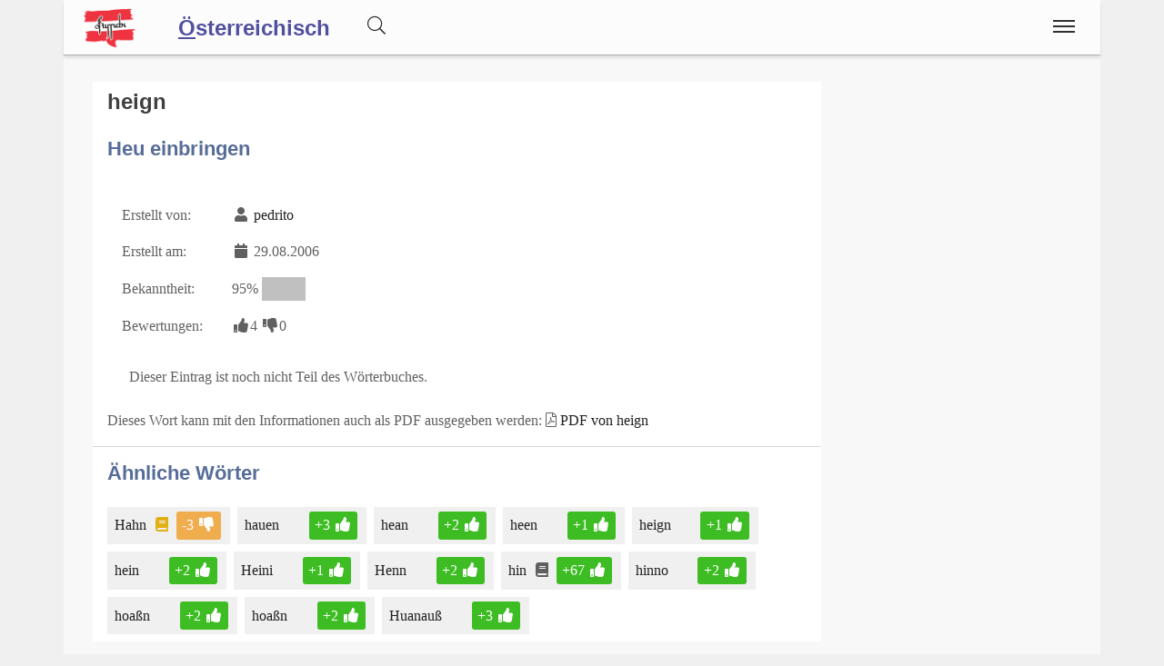

--- FILE ---
content_type: text/html;charset=UTF-8
request_url: https://www.ostarrichi.org/wort/6792/heign
body_size: 4797
content:
<!DOCTYPE html>
<html  itemscope itemtype="http://schema.org/Product" prefix="og: http://ogp.me/ns#" lang="de">
<head>
<meta charset="utf-8" />

<link rel="alternate" hreflang="de" href="https://www.ostarrichi.org/wort/6792/heign" />

<link rel="canonical" href="https://www.ostarrichi.org/wort/6792/heign"/>

<meta name="viewport" content="width=device-width,minimum-scale=1,initial-scale=1" />
<meta http-equiv="x-ua-compatible" content="ie=edge" />
<meta name="description" content="heign : Heu einbringen. Eintrag aus dem österreichischen Volkswörterbuch. Dein Österreichisches Wörterbuch" />
<meta name="keywords" content="heign,Heu einbringen,österreichisches,volkswörterbuch,index,verzeichnis,wörter,buchstaben,übersetzungen,Dein Österreichisches Wörterbuch" />

<meta property="og:title" content="heign : Heu einbringen | Dein Österreichisches Wörterbuch" />
<meta property="og:description" content="heign : Heu einbringen. Eintrag aus dem österreichischen Volkswörterbuch. Dein Österreichisches Wörterbuch" />

<meta property="og:type" content="website" />
<meta property="og:url" content="https://www.ostarrichi.org/wort/6792/heign" />
<meta property="og:image" content="https://www.ostarrichi.org/img/logo-text-volkswoerterbuch-09-1200.jpg" />
<meta property="og:image:width" content="1200" />
<meta property="og:image:height" content="630" />
<meta property="og:site_name" content="heign : Heu einbringen | Dein Österreichisches Wörterbuch" />

<meta property="fb:app_id" content="858918914217047" />


<meta name="twitter:card" content="summary_large_image" />
<meta name="twitter:image:src" content="https://www.ostarrichi.org/img/logo-text-volkswoerterbuch-09-1200.jpg" />
<meta name="twitter:site" content="@publisher_handle" />
<meta name="twitter:creator" content="@author_handle" />
<meta name="twitter:title" content="heign : Heu einbringen | Dein Österreichisches Wörterbuch" />

<meta itemprop="name" content="heign : Heu einbringen"> <meta itemprop="description" content="heign - Heu einbringen Das Österreichische Volkswörterbuch rund um Sprache, Dialekt und Mundart in Österreich."> <meta itemprop="image" content="https://www.ostarrichi.org/img/logo-text-volkswoerterbuch-09-1200.jpg"> 
<link rel="preload" href="https://www.ostarrichi.org/base/fonts/opensansregular.woff2" as="font" type="font/woff2" crossorigin>
<link rel="stylesheet" href="https://www.ostarrichi.org/base/css/all.min.css"><link rel="stylesheet" href="https://www.ostarrichi.org/css/main.min.css">



<style>@font-face {
	font-family: 'Open Sans';
	/* font-display: swap; */
	font-style: normal;
	font-weight: 400;
	src: local('Open Sans Regular'), local('OpenSans-Regular'), url(https://www.ostarrichi.org/base/fonts/opensansregular.woff2) format('woff2');
	unicode-range: U+0000-00FF, U+0131, U+0152-0153, U+02BB-02BC, U+02C6, U+02DA, U+02DC, U+2000-206F, U+2074, U+20AC, U+2122, U+2191, U+2193, U+2212, U+2215, U+FEFF, U+FFFD;
}</style>
<title>≡ heign : Heu einbringen | Dein Österreichisches Wörterbuch</title>


</head>
<body>

<script>
	if ( ( document.cookie.indexOf('displaymode=auto') >= 0 ) || ( document.cookie.indexOf('displaymode=') == -1) ) {
		var themeOS = window.matchMedia('(prefers-color-scheme: light)');
		if ( !themeOS.matches ) { // dark mode
			document.body.classList.add( "dark" );
			console.log('add dark');
		} else {
			// document.body.classList.add( "remove dark" );
			// console.log('remove dark')
		}
	} else if ( document.cookie.indexOf('displaymode=dark') >= 0 )  {
		document.body.classList.add( "dark" );
		console.log('add dark');
	} else if ( document.cookie.indexOf('displaymode=light') >= 0 )  {
		// document.body.classList.add( "dark" );
		// console.log('add dark');
	}
</script>
<div itemprop="aggregateRating" itemscope itemtype="http://schema.org/AggregateRating" style="display:none;"><span itemprop="ratingValue">5</span> stars - <span itemprop="ratingCount">4</span> reviews<span itemprop="bestRating">5</span></div>			<script defer src="https://www.googletagmanager.com/gtag/js?id=UA-599880-1"></script>
			<script>
  				window.dataLayer = window.dataLayer || [];
  				function gtag(){dataLayer.push(arguments);}
  				gtag('js', new Date());
  				gtag('config', 'UA-599880-1');
			</script><div class="container">

<header class="header d-print-none printoff"><div class="container"><a href="https://www.ostarrichi.org" class="logo"><img src="https://www.ostarrichi.org/img/logo-oesterreichisch-ostarrichi-2016-05-100-200-at-trans.png" title="Dein Österreichisches Wörterbuch" alt="Dein Österreichisches Wörterbuch" style="width:6rem;margin: 6px 0 0 0;"></a><a href="https://www.ostarrichi.org"><div style="display:inline;position:relative;top:4px;font-size: 1.5rem;padding: 0rem 2rem 0 0;margin: 0 0 -0.1rem 0;font-family: sans-serif;font-weight: bold;"><u>Ö</u>sterreichisch</div></a><div id="buttonsearch" class="buttonsimple text-secondary" style="margin-right:2rem;display:inline;"><i class="fal fa-search"></i></div><div id="search" style="display:none;"><div style="border-top:1px solid #f0f0f0;width:100%;background-color:#f8f8f8;padding:0.5rem 1rem;display:inline-block;"><form name="search" method="get" action="https://www.ostarrichi.org/suche" enctype="multipart/form-data" accept-charset="utf-8"><div class="row"><div class="col-12"><div class="input-group"><input type="text" id="searchtermnav" name="search" class="form-control" value="" placeholder="Suchbegriff ..."><span id="clearsearchtermnav" class="input-icon-in" style="right:4rem;"><i class="fa fa-times"></i></span><span class="input-group-btn"><button type="submit" class="btn btn-primary"><i class="fal fa-search"></i></button></span></div></div></div></form></div></div><input class="menu-btn" type="checkbox" id="menu-btn" /><label class="menu-icon" for="menu-btn"><span class="navicon"></span></label><nav class="menu"><ul><li class="blockempty"></li><li><a href="https://www.ostarrichi.org/woerterbuch" title="Wörterbuch">
<span class="menuicon"><i class="fal fal fa-fw fa-book fa-fw"></i></span> Wörterbuch</a></li><li><a href="https://www.ostarrichi.org/forum" title="Forum">
<span class="menuicon"><i class="fal fal fa-fw fa-comments fa-fw"></i></span> Forum</a></li><li><a href="https://www.ostarrichi.org/blog" title="Blog">
<span class="menuicon"><i class="fal fal fa-fw fa-file-alt fa-fw"></i></span> Blog</a></li></ul></nav><div class="nbar hide-small"><ul></ul></div></div></header><div class="bodyoffset"><div class="main">
<div class="mainpage"><form name="word" method="post" action="" enctype="multipart/form-data">
<div class="row"><div class="col-sm-12 col-md-9"><div class="modal fade" id="rateModal"><div class="modal-dialog"><div class="modal-content"><div class="modal-header"><button type="button" class="btn-close" data-bs-dismiss="modal" aria-hidden="true">&times;</button><h2 class="modal-title">Deine Meinung</h2></div><div class="modal-body">Bitte Anmelden um Deine Bewertung und Deine Meinung abzugeben.</div><div class="modal-footer"><button type="button" class="btn btn-light" data-bs-dismiss="modal">Schließen</button><a href="https://www.ostarrichi.org/login/?goto=/wort/6792/heign#rating" class="btn btn-primary">Anmelden</a></div></div></div></div><div class="infoblock"><div style="float:right;"></div><h1 style="display:inline">heign</h1>  <br><br><h2>Heu einbringen</h2><br><table><tr><td>Erstellt von: </td><td><span class="fa fa-fw fa-user"></span> <a href="https://www.ostarrichi.org/user/37">pedrito</a></td></tr><tr><td>Erstellt am: </td><td><span class="fa fa-fw fa-calendar"></span> 29.08.2006</td></tr><tr><td>Bekanntheit: </td><td>95% <span style="display:inline-block;border:1px solid #c0c0c0;width:3rem;"><span style="display:inline-block;background-color:#c0c0c0;width:2.85rem;">&nbsp;</span></span></td></tr><tr><td>Bewertungen: </td><td><span class="label label-success"><span class="fa fa-fw fa-thumbs-up"></span>4</span> <span class="label label-warning"><span class="fa fa-fw fa-thumbs-down"></span>0</span></td></tr></table><br><i class="fa fa-fw fa-star-o text-warning"></i> Dieser Eintrag ist noch nicht Teil des Wörterbuches.<br><br>Dieses Wort kann mit den Informationen auch als PDF ausgegeben werden: <i class="fal fa-file-pdf"></i> <a href="https://www.ostarrichi.org/wort/6792/heign.pdf">PDF von heign</a><hr><h2>Ähnliche Wörter</h2><div style="display:inline-block;position:relative;background-color:#f0f0f0;padding:0.25rem 0.5rem;margin:0.5rem 0.5rem 0 0;"><a href="https://www.ostarrichi.org/wort/12396">Hahn<span class="spanlink"></span></a> <i class="fa fa-fw fa-book text-warning"></i> <div style="display:inline-block;" class="ratinglabel ratinglabel-negative">-3&nbsp;<i class="fa fa-fw fa-thumbs-down"></i></div> </div><div style="display:inline-block;position:relative;background-color:#f0f0f0;padding:0.25rem 0.5rem;margin:0.5rem 0.5rem 0 0;"><a href="https://www.ostarrichi.org/wort/9780">hauen<span class="spanlink"></span></a> <i class="fa fa-fw fa-star-o text-warning"></i> <div style="display:inline-block;" class="ratinglabel ratinglabel-positive">+3&nbsp;<i class="fa fa-fw fa-thumbs-up"></i></div> </div><div style="display:inline-block;position:relative;background-color:#f0f0f0;padding:0.25rem 0.5rem;margin:0.5rem 0.5rem 0 0;"><a href="https://www.ostarrichi.org/wort/29307">hean<span class="spanlink"></span></a> <i class="fa fa-fw fa-circle-o"></i> <div style="display:inline-block;" class="ratinglabel ratinglabel-positive">+2&nbsp;<i class="fa fa-fw fa-thumbs-up"></i></div> </div><div style="display:inline-block;position:relative;background-color:#f0f0f0;padding:0.25rem 0.5rem;margin:0.5rem 0.5rem 0 0;"><a href="https://www.ostarrichi.org/wort/28950">heen<span class="spanlink"></span></a> <i class="fa fa-fw fa-circle-o"></i> <div style="display:inline-block;" class="ratinglabel ratinglabel-positive">+1&nbsp;<i class="fa fa-fw fa-thumbs-up"></i></div> </div><div style="display:inline-block;position:relative;background-color:#f0f0f0;padding:0.25rem 0.5rem;margin:0.5rem 0.5rem 0 0;"><a href="https://www.ostarrichi.org/wort/32774">heign<span class="spanlink"></span></a> <i class="fa fa-fw fa-circle-o"></i> <div style="display:inline-block;" class="ratinglabel ratinglabel-positive">+1&nbsp;<i class="fa fa-fw fa-thumbs-up"></i></div> </div><div style="display:inline-block;position:relative;background-color:#f0f0f0;padding:0.25rem 0.5rem;margin:0.5rem 0.5rem 0 0;"><a href="https://www.ostarrichi.org/wort/20827">hein<span class="spanlink"></span></a> <i class="fa fa-fw fa-circle-o"></i> <div style="display:inline-block;" class="ratinglabel ratinglabel-positive">+2&nbsp;<i class="fa fa-fw fa-thumbs-up"></i></div> </div><div style="display:inline-block;position:relative;background-color:#f0f0f0;padding:0.25rem 0.5rem;margin:0.5rem 0.5rem 0 0;"><a href="https://www.ostarrichi.org/wort/16499">Heini<span class="spanlink"></span></a> <i class="fa fa-fw fa-star-o text-warning"></i> <div style="display:inline-block;" class="ratinglabel ratinglabel-positive">+1&nbsp;<i class="fa fa-fw fa-thumbs-up"></i></div> </div><div style="display:inline-block;position:relative;background-color:#f0f0f0;padding:0.25rem 0.5rem;margin:0.5rem 0.5rem 0 0;"><a href="https://www.ostarrichi.org/wort/25409">Henn<span class="spanlink"></span></a> <i class="fa fa-fw fa-circle-o"></i> <div style="display:inline-block;" class="ratinglabel ratinglabel-positive">+2&nbsp;<i class="fa fa-fw fa-thumbs-up"></i></div> </div><div style="display:inline-block;position:relative;background-color:#f0f0f0;padding:0.25rem 0.5rem;margin:0.5rem 0.5rem 0 0;"><a href="https://www.ostarrichi.org/wort/4593">hin<span class="spanlink"></span></a> <i class="fa fa-fw fa-book"></i> <div style="display:inline-block;" class="ratinglabel ratinglabel-positive">+67&nbsp;<i class="fa fa-fw fa-thumbs-up"></i></div> </div><div style="display:inline-block;position:relative;background-color:#f0f0f0;padding:0.25rem 0.5rem;margin:0.5rem 0.5rem 0 0;"><a href="https://www.ostarrichi.org/wort/29401">hinno<span class="spanlink"></span></a> <i class="fa fa-fw fa-circle-o"></i> <div style="display:inline-block;" class="ratinglabel ratinglabel-positive">+2&nbsp;<i class="fa fa-fw fa-thumbs-up"></i></div> </div><div style="display:inline-block;position:relative;background-color:#f0f0f0;padding:0.25rem 0.5rem;margin:0.5rem 0.5rem 0 0;"><a href="https://www.ostarrichi.org/wort/7071">hoaßn<span class="spanlink"></span></a> <i class="fa fa-fw fa-star-o text-warning"></i> <div style="display:inline-block;" class="ratinglabel ratinglabel-positive">+2&nbsp;<i class="fa fa-fw fa-thumbs-up"></i></div> </div><div style="display:inline-block;position:relative;background-color:#f0f0f0;padding:0.25rem 0.5rem;margin:0.5rem 0.5rem 0 0;"><a href="https://www.ostarrichi.org/wort/27837">hoaßn<span class="spanlink"></span></a> <i class="fa fa-fw fa-circle-o"></i> <div style="display:inline-block;" class="ratinglabel ratinglabel-positive">+2&nbsp;<i class="fa fa-fw fa-thumbs-up"></i></div> </div><div style="display:inline-block;position:relative;background-color:#f0f0f0;padding:0.25rem 0.5rem;margin:0.5rem 0.5rem 0 0;"><a href="https://www.ostarrichi.org/wort/1152">Huanauß<span class="spanlink"></span></a> <i class="fa fa-fw fa-star-o text-warning"></i> <div style="display:inline-block;" class="ratinglabel ratinglabel-positive">+3&nbsp;<i class="fa fa-fw fa-thumbs-up"></i></div> </div></div><br><div class="infoblock"><h2 style="display:inline">Kommentare (0)</h2>  <hr>Derzeit gibt es keine Kommentare zu diesem Wort.</div><br>
</div><div class="col-sm-12 col-md-3">
</div>
</div>
</form>
</div>
<br><br>
<center>
<a href="https://www.facebook.com/sharer/sharer.php?u=https://www.ostarrichi.org/wort/6792/heign" target=_blank class="btn btn-primary"><i class="fa fa-facebook"></i><span class="d-none d-md-inline"> Facebook</span></a> &nbsp; 
<a href="https://www.xing.com/app/user?op=share;url=https://www.ostarrichi.org/wort/6792/heign" target=_blank class="btn btn-xing"><i class="fa fa-xing"></i><span class="d-none d-md-inline"> Xing</span></a> &nbsp; 
<a href="http://twitter.com/share?text=&url=https://www.ostarrichi.org/wort/6792/heign&hashtags=KingKornBIO" class="btn btn-twitter"><i class="fa fa-twitter"></i><span class="d-none d-md-inline"> Twitter</span></a>
</center>
<br>
</div></div></div><footer class="footer d-print-none printoff container"><div class="container">&nbsp;&copy; 2026<span class="float-right"><a href="https://www.facebook.com/ostarrichi" rel="nofollow" title="Facebook" target=_blank><i class="fab fa-2x fa-facebook-square"></i></a>&nbsp;<a href="http://twitter.com/#!/OstarrichiTweet" rel="nofollow" title="Twitter" target=_blank><i class="fab fa-2x fa-twitter-square"></i></a>&nbsp;<a href="https://www.instagram.com/oesterreichisch/" rel="nofollow" title="Instagram" target=_blank><i class="fab fa-2x fa-instagram"></i></a>&nbsp;<span id="darkmodeicon" class="btn btn-light rounded-circle" data-darkmode="whatever" style="padding: 0.2rem;margin-top:-1rem;margin-left:1rem;width:2rem; height:2rem;"></span></span></div></footer><div class="subfooter d-print-none printoff container"> 
<div class="container">
<div style="padding:1rem;line-height:1;">
<center><a class="link" href="https://www.ostarrichi.org/legalinfo">Impressum</a> | 
<a class="link" href="https://www.ostarrichi.org/termsofuse">Nutzung</a> | 
<a class="link" href="https://www.ostarrichi.org/privacy">Datenschutz</a>
<br><br>
</center>
<small>
<p style="line-height:1.3;">Das <i>österreichische Deutsch</i>, oder einfach <i>Österreichisch</i>, zeichnet sich durch besondere Merkmale aus. 
Es besitzt einen einzigartigen Wortschatz, bekannt als <i>Austriazismen</i>, sowie charakteristische Redewendungen. </p>
<p style="line-height:1.3;">Die Besonderheiten von österreichischem Deutsch gehen jedoch über den Wortschatz hinaus. 
Sie beinhalten auch Grammatik und Aussprache, inklusive der Phonologie und Intonation. 
Darüber hinaus finden sich Eigenheiten in der <i>Rechtschreibung</i>, wobei die Reform von 1996 
gewisse Grenzen setzt.</p>
<p style="line-height:1.3;">Das Standarddeutsch des Österreichischen ist von der Umgangssprache 
und den in Österreich gebräuchlichen Dialekten, 
wie den bairischen und alemannischen, deutlich abzugrenzen.</p>
<p>Dieses Online Wörterbuch der österreichischen Sprache hat keinen wissenschaftlichen Anspruch, 
sondern versucht eine möglichst umfangreiche Sammlung an unterschiedlichen <i>Sprachvarianten</i> in Österreich zu sammeln.</p>
<p style="line-height:1.3;">Für Studenten in Österreich gibt es eine <a class="" href="https://www.act-act-act.com/psychologie-aufnahmetest-simulation" title="Testsimulation für den Aufnahmetest Psychologie">Testsimulation für den Aufnahmetest Psychologie</a>.</p>
<p style="line-height:1.3;"><b>Hinweis:</b> Das vom 
Bundesministerium für Bildung 
mitinitiierte und für Schulen und 
Ämter des Landes verbindliche Österreichische Wörterbuch, derzeit in der <i>44. Auflage</i> verfügbar, 
dokumentiert das Vokabular der deutschen Sprache in Österreich seit 1951 und wird vom 
<i>Österreichischen Bundesverlag (ÖBV)</i> herausgegeben. Unsere Seiten und alle damit verbundenen Dienste 
sind mit dem Verlag und dem Buch "<i>Österreichisches Wörterbuch</i>" in <b>keiner Weise verbunden</b>.</p>
<p style="line-height:1.3;">Unsere Seite hat auch keine Verbindung zu den <i>Duden-Nachschlagewerken</i> und wird von uns explizit nicht als 
wissenschaftliches Werk betrachtet, 
sondern als ein <b><i>Gemeinschaftsprojekt</i></b> aller an der 
österreichichen Sprachvariation interessierten Personen.</p>
</small></div><br><br>
</div>
</div><div class="finalfooter d-print-none"></div>

<script type="application/ld+json">
{
	"@context": "http://schema.org",
	"@type": "Organization",
	"name": "Dein Österreichisches Wörterbuch",
	"url": "https://www.ostarrichi.org",
	"logo": "",
		"sameAs": [
		"https://www.facebook.com/ostarrichi","http://twitter.com/#!/OstarrichiTweet","https://www.instagram.com/oesterreichisch/",""	]
	,"contactPoint":[{ "@type" : "ContactPoint", "email" : "info@ostarrichi.org", "url" : "https://www.ostarrichi.org","contactType" : "customer service"}]}
</script>


<script defer src="https://www.ostarrichi.org/base/js/all.min.js"></script> <script defer src="https://www.ostarrichi.org/js/main.min.js"></script><span id="pageinfo" data-date="2026-01-23 16:26:01" data-version="3.1.1" data-domain="www.ostarrichi.org"></span></body>
</html>


